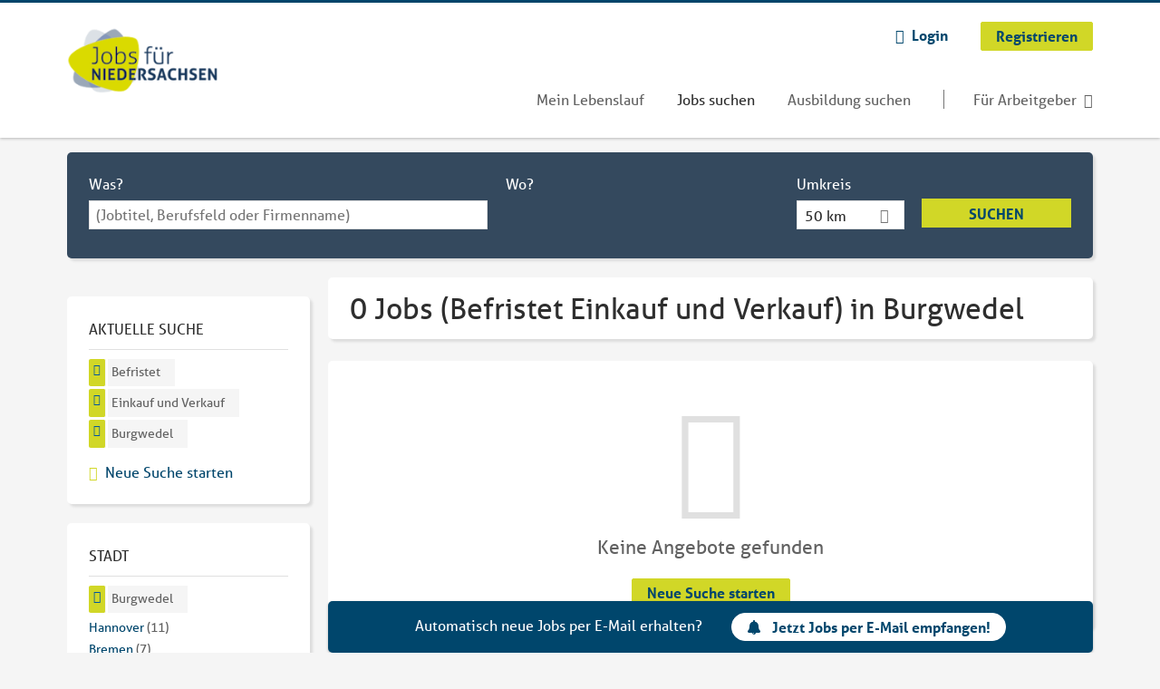

--- FILE ---
content_type: application/javascript; charset=UTF-8
request_url: https://static.rndtech.de/cmp/2.x.x.js
body_size: 5860
content:
!function(){var e={713:function(e){e.exports=function(e,t,n){return t in e?Object.defineProperty(e,t,{value:n,enumerable:!0,configurable:!0,writable:!0}):e[t]=n,e}},318:function(e){e.exports=function(e){return e&&e.__esModule?e:{default:e}}},450:function(e,t){"use strict";Object.defineProperty(t,"__esModule",{value:!0}),t.CustomEventIE11=function(){return"function"!=typeof window.CustomEvent&&(window.CustomEvent=function(e,t){t=t||{bubbles:!1,cancelable:!1,detail:null};const n=document.createEvent("CustomEvent");return n.initCustomEvent(e,t.bubbles,t.cancelable,t.detail),n},!0)},t.TemplatePolyfill=function(){const e=document.createElement("style");return e.innerText="template {display: none}",document.head.appendChild(e),function(){if("content"in document.createElement("template"))return!1;const e=document.getElementsByTagName("template"),t=e.length;for(let n=0;n<t;++n){const t=e[n],o=t.childNodes,s=document.createDocumentFragment();for(;o[0];)s.appendChild(o[0]);t.content=s}return!0}()}},150:function(e,t){"use strict";Object.defineProperty(t,"__esModule",{value:!0}),t.DOM_CONTENT_LOADED=t.DATA_CMP_PRIVACY_MANAGER_LINK=t.CMP_RELOAD_EMBEDS=t.CMP_MANAGED=t.CMP_CONSENT_GIVEN=t.BLOCK_UNTIL_INTERACTION=void 0,t.CMP_MANAGED="cmp-managed",t.CMP_RELOAD_EMBEDS="cmp-reload-embeds",t.CMP_CONSENT_GIVEN="cmp-consent-given",t.BLOCK_UNTIL_INTERACTION="block-until-interaction",t.DOM_CONTENT_LOADED="DOMContentLoaded",t.DATA_CMP_PRIVACY_MANAGER_LINK="data-cmp-privacy-manager-link"},451:function(e,t,n){"use strict";var o=n(318);Object.defineProperty(t,"__esModule",{value:!0}),t.default=void 0;var s=o(n(713)),i=n(137),r=o(n(306)),a=o(n(733)),d=o(n(39)),c=n(150);const l=new r.default("CMP:Embeds"),p="[data-cmp-embed-consent]",u="UNKNOWN";class m{constructor(e){(0,s.default)(this,"RNDCMP",void 0),(0,s.default)(this,"embeds",void 0),this.RNDCMP=e,l.append("Constructing Embedder").write(),this.embeds=document.querySelectorAll(p),this.handleEmbeds(),document.addEventListener(c.CMP_RELOAD_EMBEDS,(()=>{this.embeds=document.querySelectorAll(p),l.append("Reloading Embeds.").write(),this.handleEmbeds()}),!1)}handleEmbeds(){if(!this.embeds)throw new Error("No embeds found or constructor was never called");l.append("Found ").paint("green").append(this.embeds.length).paint().append(" Embeds").time().caller("handleEmbeds").write(),this.embeds.forEach((e=>this.handleEmbed(e)))}handleEmbed(e){const{cmpVendorName:t}=e.dataset,n=m.getVendorIdFromElement(e);e.dataset.consentEmbedManagerLoaded||this.RNDCMP.hasConsent(n)||(e.dataset.consentEmbedManagerLoaded="true",l.setVendor(n,t).setElement(e).append("Showing Consent").time().caller("showEmbed").write(),this.showConsent(e)),(n!==u&&this.RNDCMP.hasConsent(n)||this.RNDCMP.configuration?.allowList?.includes(n))&&this.showEmbed(e)}showConsent(e){const{cmpVendorName:t}=e.dataset;let n=!1;const o=m.getVendorIdFromElement(e);let s=e.querySelector("[data-cmp-consent-template]");if(s||(n=!0,s=(0,a.default)(this.RNDCMP.configuration?.privacyLink||"/datenschutz",t??"Unbekannter Vendor",o===u)),"TEMPLATE"===s.tagName){const t=this.createTemplate(s);d.default.isIE()?this.appendInnerHTMLAsElements(t.innerHTML,e,!0):(e.parentNode,e.appendChild(t.content.cloneNode(!0)))}else e.innerHTML+=s.innerHTML,n||l.paint("cyan").setElement(e).append("You are using a script tag to define a cmp-consent-template. Consider switching to template tags instead as they offer more flexibility").write();const r=e.querySelector("[data-cmp-consent-button]");r&&(r.onclick=async n=>{l.setElement(e),n.preventDefault();try{o!==u?(l.setVendor(o,t).append("Posting Custom Consent...").time().caller("showConsent").write(),await(0,i.tcfPostCustomConsent)([o],[],[]),this.RNDCMP.giveConsentToVendor(o,!0),l.setVendor(`${o}:${t}`).append("Posted Custom Consent").time().caller("showConsent").write(),this.handleEmbeds()):(this.showEmbed(e),l.setVendor(u).append("Loading Embed for unknown vendor").time().caller("showConsent").write())}catch(e){l.setVendor(`${o}:${t}`).paint("red").append("Unable to Post consent ").append(null!=e?e.toString():"(unknown error)").time().caller("showConsent").write()}})}showEmbed(e){if(!e)return;if(""===e.dataset.cmpEmbedProcessed)return;const t=e.querySelector("[data-cmp-embed-template]");if(l.setElement(e),t){if(l.setVendor(e.dataset.cmpVendorId,e.dataset?.cmpVendorName).append("Loading Embed").time().caller("showEmbed").write(),"TEMPLATE"===t.tagName&&t.content){const n=e.children;Object.values(n).forEach((t=>{"TEMPLATE"!==t.tagName&&e.removeChild(t)}));const o=this.createTemplate(t);d.default.isIE()?this.appendInnerHTMLAsElements(o.innerHTML,e):e.parentNode?(e.parentNode.insertBefore(o.content,e.nextSibling),e.parentNode.removeChild(e)):e.appendChild(o.content.cloneNode(!0))}else l.setElement(e),l.paint("cyan").append("You are using a script tag to define a cmp-embed-template. Consider switching to template tags instead as they offer more flexibility").write(),this.appendInnerHTMLAsElements(t.innerHTML,e);e.dataset.cmpEmbedProcessed="",e.dispatchEvent(new CustomEvent("embed-loaded"))}else l.setVendor(e.dataset.cmpVendorId,e.dataset?.cmpVendorName).paint("red").append("Not loading Embed as there is no template defined. Have you forgot to set the cmp-embed-template dataset?").time().caller("showEmbed").write()}static getVendorIdFromElement(e){const{cmpVendorId:t}=e.dataset;return t??u}createTemplate(e){const t=document.createElement("template");if(!d.default.isIE())return e;const n=e.children;return Object.values(n).forEach((e=>{if(e instanceof HTMLScriptElement){const n=document.createElement("script");Object.values(e.attributes).forEach((e=>{n.setAttribute(e.nodeName,e.nodeValue??"")})),n.text=e.text,t.appendChild(n)}else t.appendChild(e)})),t}appendInnerHTMLAsElements(e,t,n){const o=document.createElement("div");o.innerHTML=e;const s=o.childNodes;Object.values(s).forEach((e=>{n||!t.parentNode?t.appendChild(e):t.parentNode.insertBefore(e,t.nextSibling)})),t.parentNode&&!n&&t.parentNode.removeChild(t)}}t.default=m},39:function(e,t,n){"use strict";var o=n(318);Object.defineProperty(t,"__esModule",{value:!0}),t.default=void 0;var s=o(n(713));t.default=new class{constructor(){(0,s.default)(this,"alreadyCheckedIE",void 0)}isIE(){if(void 0!==this.alreadyCheckedIE)return this.alreadyCheckedIE;const e=window.navigator.userAgent.indexOf("MSIE ");return this.alreadyCheckedIE=e>0||!!navigator.userAgent.match(/Trident.*rv:11\./),this.alreadyCheckedIE}}},306:function(e,t,n){"use strict";var o=n(318);Object.defineProperty(t,"__esModule",{value:!0}),t.default=void 0;var s=o(n(713)),i=o(n(39));const r=["white","black","silver","gray","red","green","blue","gold","yellow","pink","cyan"];window.startTime=Date.now();class a{constructor(e){(0,s.default)(this,"message",""),(0,s.default)(this,"element",null),(0,s.default)(this,"name",""),(0,s.default)(this,"colors",[]),this.name=e,this.reset()}static doLog(){return window.location.search.replace("?","").split(";").includes("cmp_debug")||window.RND.CMP.configuration?.debug||!1}reset(){this.message=`%c[%c${this.name}%c]%c `,this.colors=[],this.element=null,Array.prototype.push.apply(this.colors,["color: green","color: red","color: green","color: inherit"])}setVendor(e,t){return t||e?(this.message+=t?`%c[%c${e}:${t}%c] %c`:`%c[%c${e}%c] %c`,Array.prototype.push.apply(this.colors,["color: green","color: inherit","color: green","color: inherit"]),this):this}setElement(e){return this.element=e,this}append(e){return this.message+=e,this}write(){a.doLog()&&(i.default.isIE()?(this.message=this.message.replace(/%c/g,""),console.log(this.message)):console.log(this.message,...this.colors),this.element&&console.log("► On element:",this.element),this.reset())}paint(e){return i.default.isIE()?this:e&&r.includes(e)?(this.message+="%c",this.colors.push(`color:${e}`),this):(this.message+="%c",this.colors.push("color:inherit"),this)}time(){return window.startTime?(this.message+=` %c(%c${Date.now()-window.startTime}ms%c)%c `,Array.prototype.push.apply(this.colors,["color: green","color: inherit","color: green","color: inherit"]),this):this}caller(e){return e?(this.message+=` %c(%c${e}%c)%c `,Array.prototype.push.apply(this.colors,["color: green","color: red","color: green","color: inherit"]),this):this}}t.default=a},857:function(e,t,n){"use strict";var o=n(318);Object.defineProperty(t,"__esModule",{value:!0}),t.default=void 0;const s=new(o(n(306)).default)("ScriptLoader");t.default=(e,t)=>{if(!e&&!t)return void s.paint("red").append("Unable to load Script. Neither a CMP-Managed Tag nor a config were given").time().write();if(e&&t)return void s.paint("red").append("Unable to load Script. CMP-Managed Tag and config were given. Expected only one of both.").time().write();const n=document.createElement("script");if(t)n.src=t.src,n.async=t.async,n.defer=t.defer,document.body.appendChild(n);else if(e){e.src&&(n.src=e.src),e.text&&(n.text=e.text);const t=e.parentElement;t?(t.insertBefore(n,e),t.removeChild(e)):document.body.appendChild(n)}}},137:function(e,t,n){"use strict";var o=n(318);Object.defineProperty(t,"__esModule",{value:!0}),t.tcfEvent=function(e,t){return!!t&&(s.append(e.eventStatus).time().caller("tcfEvent").write(),"tcloaded"===e.eventStatus||"useractioncomplete"===e.eventStatus?(s.paint("green").append("Got tcData...").time().caller("tcfEvent").write(),!0):"cmpuishown"===e.eventStatus&&(s.append("Waiting for Consent...").time().caller("tcfEvent").write(),!1))},t.tcfEventListener=function(e){window.__tcfapi("addEventListener",2,e)},t.tcfGetCustomVendorConsents=function(){return new Promise(((e,t)=>{window.__tcfapi("getCustomVendorConsents",2,((n,o)=>{o||t(),e(n)}))}))},t.tcfPostCustomConsent=function(e,t,n){return new Promise(((o,s)=>{window.__tcfapi("postCustomConsent",2,((e,t)=>{t||s(),o(e)}),e,t,n)}))};const s=new(o(n(306)).default)("CMP:TCF")},733:function(e,t,n){"use strict";var o=n(318);Object.defineProperty(t,"__esModule",{value:!0}),t.default=void 0;var s=o(n(39));t.default=function(e,t){let n=arguments.length>2&&void 0!==arguments[2]&&arguments[2];const o=document.createElement("template"),i=document.createElement("div");i.classList.add("EmbedConsent__dialog");const r=document.createElement("header");r.classList.add("EmbedConsent__header"),r.innerText="Empfohlene redaktionelle Inhalte";const a=document.createElement("div");a.classList.add("EmbedConsent__body");const d=document.createElement("p");d.classList.add("EmbedConsent__message");const c=n?"":" und zukünftige";d.innerHTML=`An dieser Stelle finden Sie externe Inhalte von <strong>${t}</strong>, die unser redaktionelles Angebot ergänzen. Mit dem Klick auf "Inhalte anzeigen" stimmen Sie zu, dass wir diese${c} Inhalte von <strong>${t}</strong> anzeigen dürfen. Damit können personenbezogene Daten an Drittplattformen übermittelt werden.`;const l=document.createElement("a");l.dataset.cmpConsentButton="",l.innerText="Inhalte anzeigen",l.classList.add("EmbedConsent__button","Button");const p=document.createElement("footer");p.classList.add("EmbedConsent__footer");const u=document.createElement("p");return u.innerHTML=`Weitere Hinweise finden Sie in unseren <a class="EmbedConsent__policyLink" href="${e}">Datenschutzhinweisen</a>.`,p.appendChild(u),a.appendChild(d),a.appendChild(l),i.appendChild(r),i.appendChild(a),i.appendChild(p),s.default.isIE()?o.innerHTML=i.innerHTML:o.content.appendChild(i),o}}},t={};function n(o){var s=t[o];if(void 0!==s)return s.exports;var i=t[o]={exports:{}};return e[o](i,i.exports,n),i.exports}!function(){"use strict";var e=n(318),t=e(n(713)),o=n(450),s=n(150),i=e(n(451)),r=e(n(39)),a=e(n(306)),d=e(n(857)),c=n(137);function l(e,t){var n=Object.keys(e);if(Object.getOwnPropertySymbols){var o=Object.getOwnPropertySymbols(e);t&&(o=o.filter((function(t){return Object.getOwnPropertyDescriptor(e,t).enumerable}))),n.push.apply(n,o)}return n}function p(e){for(var n=1;n<arguments.length;n++){var o=null!=arguments[n]?arguments[n]:{};n%2?l(Object(o),!0).forEach((function(n){(0,t.default)(e,n,o[n])})):Object.getOwnPropertyDescriptors?Object.defineProperties(e,Object.getOwnPropertyDescriptors(o)):l(Object(o)).forEach((function(t){Object.defineProperty(e,t,Object.getOwnPropertyDescriptor(o,t))}))}return e}const u=new a.default("CMP");class m{constructor(){(0,t.default)(this,"configuration",void 0),(0,t.default)(this,"info",{version:"2.2.0",built:"26.10.2023, 13:20:12",hash:"9406794",source:"refs/tags/v2.2.0"}),(0,t.default)(this,"isDOMContentLoaded",!1),(0,t.default)(this,"userAgreedConsent",!1),(0,t.default)(this,"consentedVendors",[]),(0,t.default)(this,"consentedVendorsQueue",[]),(0,t.default)(this,"RNDEmbeds",void 0),(0,t.default)(this,"cmpManagedScriptTags",void 0),(0,t.default)(this,"consentLoaded",{iab:!1,custom:!1}),(0,t.default)(this,"defaultSourcepointConfiguration",{config:{accountId:1281,baseEndpoint:"https://cdn.privacy-mgmt.com",joinHref:!0,gdpr:{},targetingParams:{isRNDScriptActive:"true"}}})}initialize(e){r.default.isIE()&&((0,o.CustomEventIE11)(),(0,o.TemplatePolyfill)());const t=p(p({},e),{},{sp:p(p({},e.sp),{},{config:p(p({},this.defaultSourcepointConfiguration.config),e.sp.config||{})})});window._sp_queue=[],window._sp_=t.sp,this.configuration=t,this.DOMContentLoaded().then((()=>{this.cmpManagedScriptTags=document.querySelectorAll(`[type=${s.CMP_MANAGED}]`),this.privacyManagerLoader(),this.run()})),document.addEventListener(s.CMP_RELOAD_EMBEDS,(()=>{u.append("cmp-reload-embeds received, run again detection of privacyManagerLinks").caller("initialize").write(),this.privacyManagerLoader()}))}async DOMContentLoaded(){return new Promise((e=>{this.isDOMContentLoaded&&e();const{readyState:t}=document;u.caller("DCL").append("Awaiting DCL...").write(),"complete"!==t&&"interactive"!==t||(u.append(`Resolved via readyState: ${t}`).caller("DCL").write(),this.isDOMContentLoaded=!0,e()),document.addEventListener(s.DOM_CONTENT_LOADED,(()=>{u.append("Resolved via Event").caller("DCL").write(),this.isDOMContentLoaded=!0,e()}))}))}rescanScripts(){this.cmpManagedScriptTags=document.querySelectorAll(`[type=${s.CMP_MANAGED}]`)}giveConsentToVendor(e){let t=arguments.length>1&&void 0!==arguments[1]&&arguments[1];this.userAgreedConsent||t||this.consentedVendorsQueue.includes(e.toString())?this.consentedVendors.includes(e.toString())||this.consentedVendors.push(e.toString()):(u.setVendor(e.toString()).append("Adding to Queue").time().caller("giveConsentToVendor").write(),this.consentedVendorsQueue.push(e.toString())),document.dispatchEvent(new CustomEvent(s.CMP_CONSENT_GIVEN,{detail:{consentedVendors:this.consentedVendors,vendorId:e}})),document.dispatchEvent(new CustomEvent(`${s.CMP_CONSENT_GIVEN}-${e}`)),t&&(this.isDOMContentLoaded||u.setVendor(e.toString()).append("Awaiting Force-Enable because the DOM Content is not loaded yet.").time().caller("giveConsentToVendor").write(),this.DOMContentLoaded().then((()=>{u.setVendor(e.toString()).append("Force-Enabling").time().caller("giveConsentToVendor").write(),this.processConsents()})))}hasConsent(e){return this.consentedVendors.includes(e.toString())}run(){if(!this.configuration)throw new Error("Need to initialize first.");this.configuration.enableEmbedConsent&&(this.RNDEmbeds=new i.default(this)),this.configuration.allowList&&0!==this.configuration.allowList.length&&(u.caller("initialize").append(`Found ${this.configuration.allowList.length} Vendor on Allowlist`).write(),this.cmpManagedScriptTags?(this.cmpManagedScriptTags.forEach((e=>{const{vendorId:t}=e.dataset;t&&this.configuration?.allowList&&this.configuration.allowList.includes(t)&&(u.setElement(e).paint("green").append("Loading Tag because its Vendor was on allowList").write(),(0,d.default)(e))})),this.rescanScripts()):u.paint("red").append("Unable to process allowList as there are no CMP Scripts").write()),(0,c.tcfEventListener)((async(e,t)=>{(0,c.tcfEvent)(e,t)?(this.userAgreedConsent=!0,u.append(`Queue: ${JSON.stringify(this.consentedVendorsQueue)}`).time().caller("runTCFListener").write(),this.consentedVendors=this.consentedVendors.concat(this.consentedVendorsQueue),await this.consentGiven(e),this.hasConsent("5eb2856cbb0c9a4439bfe303")||m.removeAntiFlicker()):m.removeAntiFlicker()}))}async consentGiven(e){u.paint("green").append("Consent given").time().write(),Object.entries(e.vendor.consents).forEach((e=>{let[t,n]=e;const o=parseInt(t,10);n&&!this.hasConsent(o)&&this.giveConsentToVendor(o)})),this.consentLoaded.iab=!0;const t=await(0,c.tcfGetCustomVendorConsents)();if(t){Object.values(t.consentedVendors).forEach((e=>{this.hasConsent(e._id)||this.giveConsentToVendor(e._id)})),this.consentLoaded.custom=!0;const e=[];Object.entries(t.grants).forEach((t=>{let[n,o]=t;var s;void 0!==(s=o)&&(s.vendorGrant||Object.values(s.purposeGrants).includes(!0))&&(this.hasConsent(n)||this.giveConsentToVendor(n),e.push(n))})),u.append(`customVendorConsents.consentedVendors (${t.consentedVendors.length}):\n${t.consentedVendors.map((e=>e._id)).join(", ")}`).time().caller("consentGiven").write(),u.append(`customVendorConsents.grants (${Object.entries(t.grants).length}) with vendorGrant===true or at least one purposeGrant===true (${e.length}):\n${e.join(", ")}`).time().caller("consentGiven").write(),u.append(`RND consented vendors: ${this.consentedVendors.length}`).time().caller("consentGiven").write(),this.consentLoaded.custom=!0,this.consentLoaded.iab=!0}this.RNDEmbeds&&this.RNDEmbeds.handleEmbeds(),this.processConsents()}processConsents(){u.append("Found ").paint("green").append(this.consentedVendors.length).paint().append(" consented Vendor").time().caller("processConsents").write();const e=this.consentedVendorsQueue.every((e=>this.consentedVendors.includes(e)));if(u.paint(e?"green":"red").append(`Queue was ${e?"":"not "}merged!`).time().caller("processConsents").write(),!this.cmpManagedScriptTags||0===this.cmpManagedScriptTags.length)return u.paint("red").append("No CMP Managed Scripts were found.").time().caller("processConsents").write(),void(this.RNDEmbeds&&this.RNDEmbeds.handleEmbeds());u.append("Found ").paint("green").append(this.cmpManagedScriptTags.length).paint().append(" CMP-Managed Scripts").time().caller("processConsents").write(),Object.values(this.cmpManagedScriptTags).forEach((e=>{const{vendorId:t,vendorName:n,blockUntilInteraction:o}=e.dataset;u.setElement(e),t&&this.hasConsent(t)?(u.setVendor(t,n).paint("green").append("✅").time().caller("processConsents").write(),(0,d.default)(e)):void 0!==o?(t&&u.setVendor(t,n),u.append(s.BLOCK_UNTIL_INTERACTION).paint("green").append("✅").time().caller("processConsents"),u.write(),(0,d.default)(e)):u.setVendor(`${t}:${n}`).paint("red").append("❌").time().caller("processConsents").write()})),this.RNDEmbeds&&this.RNDEmbeds.handleEmbeds()}openPrivacyManager(e){"function"==typeof window._sp_.gdpr?.loadPrivacyManagerModal?(u.append("Opening Privacy-Manager with multicampaign setup ('window._sp_.gdpr.loadPrivacyManagerModal(privacyManagerId)')").time().caller("openPrivacyManager").write(),window._sp_.gdpr.loadPrivacyManagerModal(e)):"function"==typeof window._sp_.loadPrivacyManagerModal?(u.append("Opening Privacy-Manager with legacy setup ('window._sp_.loadPrivacyManagerModal(privacyManagerId)'").time().caller("openPrivacyManager").write(),window._sp_.loadPrivacyManagerModal(e)):u.append("No method to open Privacy-Manager detected").time().caller("openPrivacyManager").write()}privacyManagerLoader(){const e=this.configuration?.privacyManagerId;if(!e)return;let t=document.querySelectorAll(`[${s.DATA_CMP_PRIVACY_MANAGER_LINK}]`);0===t.length&&(t=document.querySelectorAll(`[href="#${s.DATA_CMP_PRIVACY_MANAGER_LINK}"]`)),u.append(`Found ${t.length} Privacy-Manager Links`).time().caller("privacyManagerLoader").write(),Object.values(t).forEach((t=>{t.addEventListener("click",(t=>{t.preventDefault(),this.openPrivacyManager(e)}))}))}static removeAntiFlicker(){document.documentElement.className=document.documentElement.className.replace("async-hide","")}}window.RND=Object.assign(window.RND||{},{CMP:new m})}()}();